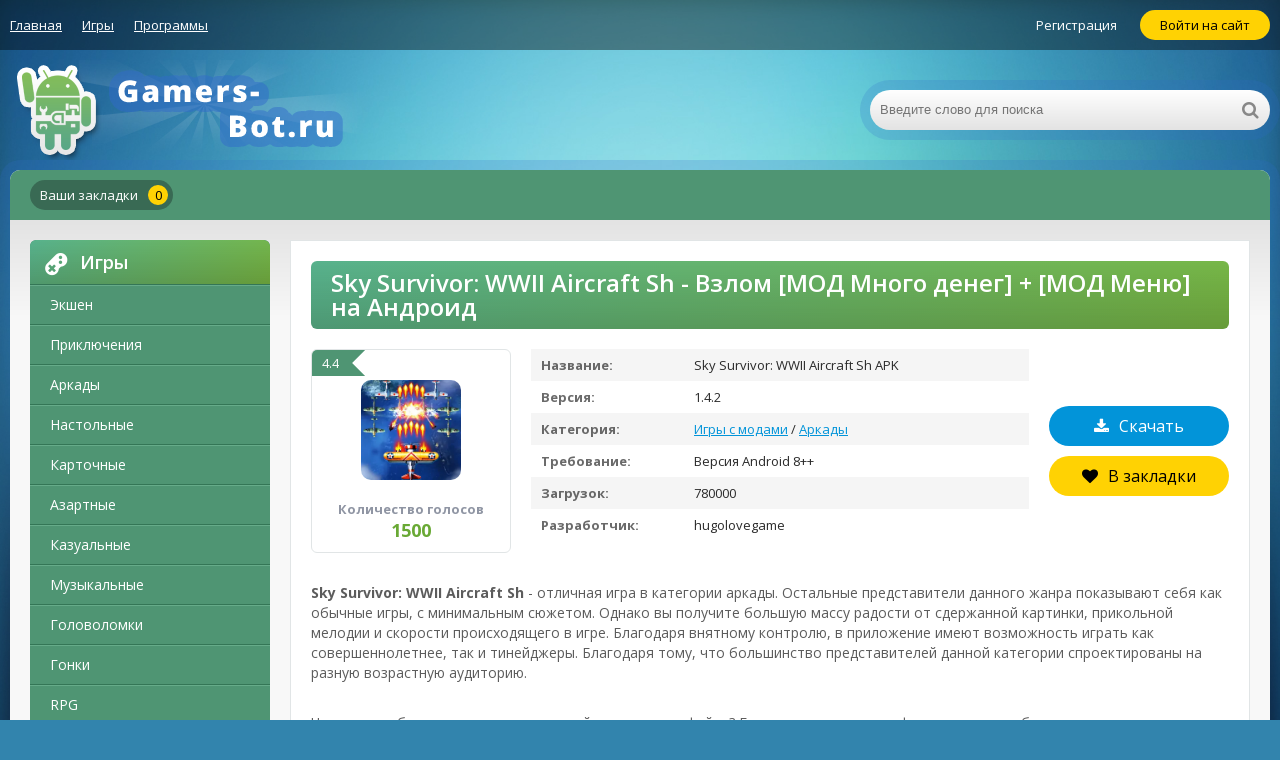

--- FILE ---
content_type: text/html; charset=UTF-8
request_url: https://gamers-bot.ru/igry/arkady/2051-skachat-sky-survivor-wwii-aircraft-sh-mnogo-deneg-mod-apk-na-android.html
body_size: 14406
content:
<!DOCTYPE html>
<html lang="ru">
<head>
	<meta http-equiv="Content-Type" content="text/html; charset=utf-8" />
<title>Скачать Sky Survivor: WWII Aircraft Sh Взлом [Много денег] + [МОД Меню] на Андроид</title>
<meta name="description" content="Скачайте взлом Sky Survivor: WWII Aircraft Sh - Взлом [МОД Много денег] + [МОД Меню] для Android. Получайте максимальные преимущества от нашей модификации приложения Sky Survivor: WWII Aircraft Sh ." />
<meta name="keywords" content="стоит, количество, данные, Survivor, версию, будет, Aircraft, своей, приложений, Android, системы, Благодаря, Данный, абзац, установок, посетителей, приложение, приложения, жанра, категории" />
<link rel="search" type="application/opensearchdescription+xml" href="https://gamers-bot.ru/engine/opensearch.php" title="Популярные игры и программы на Андроид" /> 
<link rel="canonical" href="https://gamers-bot.ru/igry/arkady/2051-skachat-sky-survivor-wwii-aircraft-sh-mnogo-deneg-mod-apk-na-android.html" />
<link rel="alternate" type="application/rss+xml" title="Популярные игры и программы на Андроид" href="https://gamers-bot.ru/rss.xml" />
<script type="text/javascript" src="/engine/classes/min/index.php?charset=utf-8&amp;g=general&amp;15"></script>
    
	 <meta name="viewport" content="width=device-width, initial-scale=1.0" />
	  <link rel="icon" type="image/ico" href="favicon.ico">
      <link rel="icon" type="image/png" href="/templates/cap-android-v2-utf8/images/favicon-32x32.png">
      <link rel="apple-touch-icon" href="/templates/cap-android-v2-utf8/images/apple-touch-icon.png">
      <link rel="shortcut icon" href="/templates/cap-android-v2-utf8/images/android-chrome-192x192.png">
       <link rel="stylesheet" type="text/css" href="/engine/classes/min/index.php?f=/templates/cap-android-v2-utf8/styles/engine.css,/templates/cap-android-v2-utf8/styles/one.css" />
	  <!--[if lt IE 9]><script src="//html5shiv.googlecode.com/svn/trunk/html5.js"></script><![endif]-->
	
    </head>

<body>

<div class="wrap">

	<div class="block center">
	
		<header class="header">
			<div class="h-one clearfix">
				<div class="btn-menu"><span class="fa fa-bars"></span></div>
				<ul class="h-menu clearfix">
					<li><a href="/" class="active">Главная</a></li>
					<li><a href="/igry">Игры</a></li>
                    <li><a href="/programmy">Программы</a></li>
				</ul>
				<div class="btns-log">
				
					<a href="/?do=register">Регистрация</a>
					<div class="show-login">Войти на сайт</div>
				
				
				</div>
			</div>
			<div class="h-two clearfix">
				<a href="/" class="logo" title="На главную"><img src="/templates/cap-android-v2-utf8/images/logotp.png" alt="gamers-bot.ru" /></a>
				<div class="search-box">
					<form id="quicksearch" method="post">
						<input type="hidden" name="do" value="search" />
						<input type="hidden" name="subaction" value="search" />
						<div class="search-field">
							<input id="story" name="story" placeholder="Введите слово для поиска" type="text" />
							<button type="submit"><span class="fa fa-search"></span></button>
						</div>
					</form>
				</div>
			</div>
		</header>
		
		<!-- END HEADER -->
	
		<div class="cont">
		
			<div class="line fx-row fx-middle">
				<ul class="l-menu clearfix">
					<li><a href="/favorites/">Ваши закладки<span id="h-fav">0</span></a></li>
				</ul>
				
			</div>
			
			<div class="cols fx-row">
				
				<aside class="side">
				
					<div class="side-box side-nav">
						<div class="side-bt"><span class="fa fa-gamepad"></span>Игры</div>
						<ul class="side-bc">
						
	               	    <li><a href="/ekshen">Экшен</a></li>
						<li><a href="/priklyucheniya">Приключения</a></li>
						<li><a href="/arkady">Аркады</a></li>
						<li><a href="/nastolnye">Настольные</a></li>
						<li><a href="/kartochnye">Карточные</a></li>
						<li><a href="/azartnye">Азартные</a></li>
						<li><a href="/kazualnye">Казуальные</a></li>
						<li><a href="/muzykalnye">Музыкальные</a></li>
						<li><a href="/golovolomki">Головоломки</a></li>
						<li><a href="/gonki">Гонки</a></li>
						<li><a href="/rpg">RPG</a></li>
                        <li><a href="https://vzlom-mod-games.ru/">Vzlom-mod-games</a></li> 
						<li><a href="/simulyatory">Симуляторы</a></li>
						<li><a href="/strategii">Стратегии</a></li>
						<li><a href="/viktoriny">Викторины</a></li>
                        <li><a href="/slovesnye">Словесные</a></li>
						<li><a href="/sport">Спорт</a></li>                                     
                              
						</ul>
					
					<div class="side-bt"><span class="fa fa-tasks"></span>Программы</div>
						<ul class="side-bc">
						
	                <li><a href="/dizayn">Дизайн</a></li>
						<li><a href="/avto">Авто</a></li>
						<li><a href="/knigi-i-spravochniki">Книги</a></li>
						<li><a href="/biznes">Бизнес</a></li>
						<li><a href="/svyaz">Связь</a></li>
						<li><a href="/znakomstva">Знакомство</a></li>
						<li><a href="/karty-i-navigaciya">Навигация</a></li>
						<li><a href="/muzyka-i-audio">Музыка</a></li>
						<li><a href="/fotografiya">Фотография</a></li>
						<li><a href="/socialnye">Социальные</a></li>
						<li><a href="/instrumenty">Инструменты</a></li>
						<li><a href="/videopleery-i-redaktory">Видео</a></li>
                        <li><a href="https://mods-menu.ru/">Mods-menu.ru</a></li>
                            
                            
                            
                            
                            
                            
						</ul>
                        
                        
                        
					</div>
					











<div class="side-box">
						<div class="side-bt"><span class="fa fa-star"></span>Популярное</div>
						<div class="side-bc">
								<div class="s-in hover [xfgiven_new]s-new[/xfgiven_new] [xfgiven_hit]s-hit[/xfgiven_hit]">
		<div class="s-rate-app">3.3</div>
		<a class="s-img" href="https://gamers-bot.ru/igry/arkady/1630-skachat-tower-war-tactical-conquest-mnogo-deneg-mod-apk-na-android.html"><img src="/media/images/54030.webp" alt="Скачать Tower War - Tactical Conquest Взлом [Много денег] + [МОД Меню] на Андроид" /></a>
		<a class="s-title" href="https://gamers-bot.ru/igry/arkady/1630-skachat-tower-war-tactical-conquest-mnogo-deneg-mod-apk-na-android.html" title="Скачать Tower War - Tactical Conquest Взлом [Много денег] + [МОД Меню] на Андроид">Tower War - Tactical Conquest</a>
	</div><br>
	<div class="s-in hover [xfgiven_new]s-new[/xfgiven_new] [xfgiven_hit]s-hit[/xfgiven_hit]">
		<div class="s-rate-app">3.8</div>
		<a class="s-img" href="https://gamers-bot.ru/igry/arkady/1581-skachat-space-penetration-mnogo-monet-mod-apk-na-android.html"><img src="/media/images/53981.webp" alt="Скачать Space Penetration Взлом [Много монет] + [МОД Меню] на Андроид" /></a>
		<a class="s-title" href="https://gamers-bot.ru/igry/arkady/1581-skachat-space-penetration-mnogo-monet-mod-apk-na-android.html" title="Скачать Space Penetration Взлом [Много монет] + [МОД Меню] на Андроид">Space Penetration</a>
	</div><br>
	<div class="s-in hover [xfgiven_new]s-new[/xfgiven_new] [xfgiven_hit]s-hit[/xfgiven_hit]">
		<div class="s-rate-app">4.5</div>
		<a class="s-img" href="https://gamers-bot.ru/igry/arkady/1559-skachat-hole-vacuum-3d-beskonechnye-dengi-mod-apk-na-android.html"><img src="/media/images/53959.webp" alt="Скачать Hole Vacuum 3D Взлом [МОД Бесконечные деньги] + [МОД Меню] на Андроид" /></a>
		<a class="s-title" href="https://gamers-bot.ru/igry/arkady/1559-skachat-hole-vacuum-3d-beskonechnye-dengi-mod-apk-na-android.html" title="Скачать Hole Vacuum 3D Взлом [МОД Бесконечные деньги] + [МОД Меню] на Андроид">Hole Vacuum 3D</a>
	</div><br>
	<div class="s-in hover [xfgiven_new]s-new[/xfgiven_new] [xfgiven_hit]s-hit[/xfgiven_hit]">
		<div class="s-rate-app">4.8</div>
		<a class="s-img" href="https://gamers-bot.ru/igry/arkady/1882-skachat-hama-beads-colorful-puzzles-mnogo-monet-mod-apk-na-android.html"><img src="/media/images/54282.webp" alt="Скачать Hama Beads: Colorful Puzzles Взлом [Много монет] + [МОД Меню] на Андроид" /></a>
		<a class="s-title" href="https://gamers-bot.ru/igry/arkady/1882-skachat-hama-beads-colorful-puzzles-mnogo-monet-mod-apk-na-android.html" title="Скачать Hama Beads: Colorful Puzzles Взлом [Много монет] + [МОД Меню] на Андроид">Hama Beads: Colorful Puzzles</a>
	</div><br>
	<div class="s-in hover [xfgiven_new]s-new[/xfgiven_new] [xfgiven_hit]s-hit[/xfgiven_hit]">
		<div class="s-rate-app">3.3</div>
		<a class="s-img" href="https://gamers-bot.ru/igry/arkady/1610-skachat-arcademy-live-claw-machines-beskonechnye-monety-mod-apk-na-android.html"><img src="/media/images/54010.webp" alt="Скачать Arcademy: Live Claw Machines Взлом [Бесконечные монеты] + [МОД Меню] на Андроид" /></a>
		<a class="s-title" href="https://gamers-bot.ru/igry/arkady/1610-skachat-arcademy-live-claw-machines-beskonechnye-monety-mod-apk-na-android.html" title="Скачать Arcademy: Live Claw Machines Взлом [Бесконечные монеты] + [МОД Меню] на Андроид">Arcademy: Live Claw Machines</a>
	</div><br>
	<div class="s-in hover [xfgiven_new]s-new[/xfgiven_new] [xfgiven_hit]s-hit[/xfgiven_hit]">
		<div class="s-rate-app">4.3</div>
		<a class="s-img" href="https://gamers-bot.ru/igry/arkady/13938-skachat-mult-bitvy-mnogo-deneg-mod-apk-na-android.html"><img src="/media/images/66911.webp" alt="Скачать Мульт Битвы Взлом [Много денег] + [МОД Меню] на Андроид" /></a>
		<a class="s-title" href="https://gamers-bot.ru/igry/arkady/13938-skachat-mult-bitvy-mnogo-deneg-mod-apk-na-android.html" title="Скачать Мульт Битвы Взлом [Много денег] + [МОД Меню] на Андроид">Мульт Битвы</a>
	</div><br>
	<div class="s-in hover [xfgiven_new]s-new[/xfgiven_new] [xfgiven_hit]s-hit[/xfgiven_hit]">
		<div class="s-rate-app">4.9</div>
		<a class="s-img" href="https://gamers-bot.ru/igry/arkady/13895-skachat-evolyuciya-vidov-2-beskonechnye-dengi-mod-apk-na-android.html"><img src="/media/images/66868.webp" alt="Скачать Эволюция Видов 2 Взлом [МОД Бесконечные деньги] + [МОД Меню] на Андроид" /></a>
		<a class="s-title" href="https://gamers-bot.ru/igry/arkady/13895-skachat-evolyuciya-vidov-2-beskonechnye-dengi-mod-apk-na-android.html" title="Скачать Эволюция Видов 2 Взлом [МОД Бесконечные деньги] + [МОД Меню] на Андроид">Эволюция Видов 2</a>
	</div><br>
	<div class="s-in hover [xfgiven_new]s-new[/xfgiven_new] [xfgiven_hit]s-hit[/xfgiven_hit]">
		<div class="s-rate-app">3.4</div>
		<a class="s-img" href="https://gamers-bot.ru/igry/arkady/1659-skachat-flow-legends-mnogo-monet-mod-apk-na-android.html"><img src="/media/images/54059.webp" alt="Скачать Flow Legends Взлом [Много монет] + [МОД Меню] на Андроид" /></a>
		<a class="s-title" href="https://gamers-bot.ru/igry/arkady/1659-skachat-flow-legends-mnogo-monet-mod-apk-na-android.html" title="Скачать Flow Legends Взлом [Много монет] + [МОД Меню] на Андроид">Flow Legends</a>
	</div><br>

						</div>
</div>




































































										
					
				</aside>
				
				<!-- END SIDE -->
				
				<main class="main">
					
					
					
					
					
					
				      

					<div id='dle-content'><meta property="og:type" content="article" />
<meta property="og:title" content="Скачать Sky Survivor: WWII Aircraft Sh Взлом [Много денег] + [МОД Меню] на Андроид" />
<meta property="og:url" content="https://gamers-bot.ru/igry/arkady/2051-skachat-sky-survivor-wwii-aircraft-sh-mnogo-deneg-mod-apk-na-android.html" />
<meta property="og:image" content="https://gamers-bot.ru/media/images/54451.webp" />
<meta property="og:site_name" content="Gamers-bot.ru" />
<meta property="og:locale" content="en" />
<meta property="og:section" content="Аркады" />
<meta property="og:published_time" content="2023-04-27 01:27:57" />
<meta property="og:og:description" content="<p><b>Sky Survivor: WWII Aircraft Sh</b> - отличная игра в категории аркады. Остальные представители данного жанра показывают себя как обычные игры, с минимальным сюжетом. Однако вы получите большую массу радости от сдержанной картинки, прикольной мелодии и скорости происходящего в игре. Благодаря внятному контролю, в приложение имеют возможность играть как совершеннолетнее, так и тинейджеры. Благодаря тому, что большинство представителей данной категории спроектированы на разную возрастную аудиторию.</p>
<br>
<p>Что же мы обретаем вместе с загрузкой конкретного файла? Главное - красивую графику, которая не будет раздражающим фактором для глаз и придает исключительную изюминку игре. После, стоит сосредоточить внимание на мелодиях, которые различаются уникальностью и всецело подчеркивают всё, что происходит в игре. Так же, простое и внятное управление. Вам не стоит раздумывать над поиском необходимых действий, или подбирать кнопки управления - всё просто и понятно.</p>
<br>
<p>Пусть вас не пугает раздел своей легкостью. Этот жанр приложений был опубликован для хорошего времяпровождения, расслабления от своих обязанностей и простого удовольствия. Не стоит ждать чего-то значительного. Перед вами обычный представитель данного жанра, поэтому не вникая погружайтесь в мир драйва и авантюризма.</p>
<br>
<h3>Минимальные требования:</h3>
<br>
<p>Присмотритесь к этому разделу, из-за несоответствий данных требований может быть проблема с установкой приложения. В первую очередь проверьте версию операционной системы, установленной на вашем устройстве. Затем - объем пустого места, так как приложение попросит ресурсов для своей распаковки.</p>
<br>
<b>Версия ОС:</b> Android 8+<br>
<b>Объем памяти:</b> 331MB<br>
<br>
<h3>Статистистические данные:</h3>
<br>
<p>Данный абзац - статистика игры, показывает насколько хитовая игра, количество установок и последнюю версию, доступную на странице. И так, количество установок с нашей платформы расскажет, сколько игроков скачали Sky Survivor: WWII Aircraft Sh для системы Android. И стоит ли вообще устанавливать представленное приложения, если вы любите ориентироваться на популярность. А вот информация о версии помогут вам сверить свой и рекомендуемый вариант игры.</p>
<br>
<b>Загрузок:</b> 780000<br>
<b>Последняя версия:</b> 1.4.2<br>
<br>
<h3>Популярность:</h3>
<br>
<p>Данный абзац - социальные данные, дает вам данные о рейтинге игры, среди посетителей нашего сайта. Текущий рейтинг создается путем математических вычислений. А количество голосов обозначит вам активность посетителей в установки рейтинга. Так же вы можете сами поучаствовать в голосовании и определить данные результаты.</p>
<br>
<b>Средняя оценка:</b> 4.4<br>
<b>Число проголосовавших:</b> 1500<br>
<br>
<h3>Характеристики мода: Sky Survivor: WWII Aircraft Sh - [Много денег]</h3>
<br>
<p>Данный тип модификации представляет собой разблокированную версию, где вам будет доступно колоссальное количество денег и другие плюшки. С текущим взломом вам не нужно будет прилагать немалые усилия для прохождения игры, возможно будут открыты игровые приобретения.</p>
<br>
<p>Заходите на наш каталог почаще, а мы предоставим вам свежую подборку модификаций для ваших игр и приложений.</p>" />

<meta name="twitter:card" content="summary"/>
<meta name="twitter:site" content="@DroidGamersRu"/>
<meta name="twitter:title" content="Скачать Sky Survivor: WWII Aircraft Sh Взлом [Много денег] + [МОД Меню] на Андроид"/>
<meta name="twitter:description" content="<p><b>Sky Survivor: WWII Aircraft Sh</b> - отличная игра в категории аркады. Остальные представители данного жанра показывают себя как обычные игры, с минимальным сюжетом. Однако вы получите большую массу радости от сдержанной картинки, прикольной мелодии и скорости происходящего в игре. Благодаря внятному контролю, в приложение имеют возможность играть как совершеннолетнее, так и тинейджеры. Благодаря тому, что большинство представителей данной категории спроектированы на разную возрастную аудиторию.</p>
<br>
<p>Что же мы обретаем вместе с загрузкой конкретного файла? Главное - красивую графику, которая не будет раздражающим фактором для глаз и придает исключительную изюминку игре. После, стоит сосредоточить внимание на мелодиях, которые различаются уникальностью и всецело подчеркивают всё, что происходит в игре. Так же, простое и внятное управление. Вам не стоит раздумывать над поиском необходимых действий, или подбирать кнопки управления - всё просто и понятно.</p>
<br>
<p>Пусть вас не пугает раздел своей легкостью. Этот жанр приложений был опубликован для хорошего времяпровождения, расслабления от своих обязанностей и простого удовольствия. Не стоит ждать чего-то значительного. Перед вами обычный представитель данного жанра, поэтому не вникая погружайтесь в мир драйва и авантюризма.</p>
<br>
<h3>Минимальные требования:</h3>
<br>
<p>Присмотритесь к этому разделу, из-за несоответствий данных требований может быть проблема с установкой приложения. В первую очередь проверьте версию операционной системы, установленной на вашем устройстве. Затем - объем пустого места, так как приложение попросит ресурсов для своей распаковки.</p>
<br>
<b>Версия ОС:</b> Android 8+<br>
<b>Объем памяти:</b> 331MB<br>
<br>
<h3>Статистистические данные:</h3>
<br>
<p>Данный абзац - статистика игры, показывает насколько хитовая игра, количество установок и последнюю версию, доступную на странице. И так, количество установок с нашей платформы расскажет, сколько игроков скачали Sky Survivor: WWII Aircraft Sh для системы Android. И стоит ли вообще устанавливать представленное приложения, если вы любите ориентироваться на популярность. А вот информация о версии помогут вам сверить свой и рекомендуемый вариант игры.</p>
<br>
<b>Загрузок:</b> 780000<br>
<b>Последняя версия:</b> 1.4.2<br>
<br>
<h3>Популярность:</h3>
<br>
<p>Данный абзац - социальные данные, дает вам данные о рейтинге игры, среди посетителей нашего сайта. Текущий рейтинг создается путем математических вычислений. А количество голосов обозначит вам активность посетителей в установки рейтинга. Так же вы можете сами поучаствовать в голосовании и определить данные результаты.</p>
<br>
<b>Средняя оценка:</b> 4.4<br>
<b>Число проголосовавших:</b> 1500<br>
<br>
<h3>Характеристики мода: Sky Survivor: WWII Aircraft Sh - [Много денег]</h3>
<br>
<p>Данный тип модификации представляет собой разблокированную версию, где вам будет доступно колоссальное количество денег и другие плюшки. С текущим взломом вам не нужно будет прилагать немалые усилия для прохождения игры, возможно будут открыты игровые приобретения.</p>
<br>
<p>Заходите на наш каталог почаще, а мы предоставим вам свежую подборку модификаций для ваших игр и приложений.</p>"/>
<meta name="twitter:image" content="https://gamers-bot.ru.ru/media/images/54451.webp"/>
<article class="full ignore-select" itemscope="" itemtype="https://schema.org/MobileApplication">
<meta itemprop="name" content="Sky Survivor: WWII Aircraft Sh - Взлом [МОД Много денег] + [МОД Меню]"/>
	<div class="full-in">
	
		<h1>Sky Survivor: WWII Aircraft Sh - Взлом [МОД Много денег] + [МОД Меню] на Андроид</h1>
		
		<div class="f-cols clearfix">
		
			<div class="short">
				<div class="s-in">
					<div class="s-rate-app">4.4</div>
					<div class="s-img"><img itemprop="image" src="/media/images/54451.webp" alt="Скачать Sky Survivor: WWII Aircraft Sh Взлом [Много денег] + [МОД Меню] на Андроид" /></div>
					
					<div class="f-rate" id="f-rate"><div class="rrange">Количество голосов <span>1500</span></div></div>
				</div>
			</div>
			
			<div class="f-dl fx-col fx-center">
				<div class="to-dl icon-l"><span class="fa fa-download"></span>Скачать</div>
				<div class="vmeta-fav icon-l">
					<a href="#" class="fav-guest"><span class="fa fa-heart" title="Добавить в закладки"></span>В закладки</a>
					
					
				</div>
			</div>
			
			<div class="f-info">
                <div><span>Название:</span> Sky Survivor: WWII Aircraft Sh APK</div>
				<div><span>Версия:</span> 1.4.2<meta itemprop="softwareVersion" content="1.4.2"></div>
                <div><span>Категория:</span> <a href="https://gamers-bot.ru/igry/">Игры с модами</a> / <a href="https://gamers-bot.ru/igry/arkady/">Аркады</a><meta itemprop="applicationCategory" content="Аркады"></div>
				<div><span>Требование:</span> Версия Android 8++<meta itemprop="operatingSystem" content="Android 8++"></div>
				<div><span>Загрузок:</span> 780000</div>
                <div><span>Разработчик:</span> hugolovegame</div>
			</div>
			
		</div>
		
		<!-- END F-COLS -->
		
		<div class="sect">
			<div class="sect-t fx-row fx-middle icon-l">
			</div>
			<div class="full-text clearfix" itemprop="description">
				<p><b>Sky Survivor: WWII Aircraft Sh</b> - отличная игра в категории аркады. Остальные представители данного жанра показывают себя как обычные игры, с минимальным сюжетом. Однако вы получите большую массу радости от сдержанной картинки, прикольной мелодии и скорости происходящего в игре. Благодаря внятному контролю, в приложение имеют возможность играть как совершеннолетнее, так и тинейджеры. Благодаря тому, что большинство представителей данной категории спроектированы на разную возрастную аудиторию.</p>
<br>
<p>Что же мы обретаем вместе с загрузкой конкретного файла? Главное - красивую графику, которая не будет раздражающим фактором для глаз и придает исключительную изюминку игре. После, стоит сосредоточить внимание на мелодиях, которые различаются уникальностью и всецело подчеркивают всё, что происходит в игре. Так же, простое и внятное управление. Вам не стоит раздумывать над поиском необходимых действий, или подбирать кнопки управления - всё просто и понятно.</p>
<br>
<p>Пусть вас не пугает раздел своей легкостью. Этот жанр приложений был опубликован для хорошего времяпровождения, расслабления от своих обязанностей и простого удовольствия. Не стоит ждать чего-то значительного. Перед вами обычный представитель данного жанра, поэтому не вникая погружайтесь в мир драйва и авантюризма.</p>
<br>
<h3>Минимальные требования:</h3>
<br>
<p>Присмотритесь к этому разделу, из-за несоответствий данных требований может быть проблема с установкой приложения. В первую очередь проверьте версию операционной системы, установленной на вашем устройстве. Затем - объем пустого места, так как приложение попросит ресурсов для своей распаковки.</p>
<br>
<b>Версия ОС:</b> Android 8+<br>
<b>Объем памяти:</b> 331MB<br>
<br>
<h3>Статистистические данные:</h3>
<br>
<p>Данный абзац - статистика игры, показывает насколько хитовая игра, количество установок и последнюю версию, доступную на странице. И так, количество установок с нашей платформы расскажет, сколько игроков скачали Sky Survivor: WWII Aircraft Sh для системы Android. И стоит ли вообще устанавливать представленное приложения, если вы любите ориентироваться на популярность. А вот информация о версии помогут вам сверить свой и рекомендуемый вариант игры.</p>
<br>
<b>Загрузок:</b> 780000<br>
<b>Последняя версия:</b> 1.4.2<br>
<br>
<h3>Популярность:</h3>
<br>
<p>Данный абзац - социальные данные, дает вам данные о рейтинге игры, среди посетителей нашего сайта. Текущий рейтинг создается путем математических вычислений. А количество голосов обозначит вам активность посетителей в установки рейтинга. Так же вы можете сами поучаствовать в голосовании и определить данные результаты.</p>
<br>
<b>Средняя оценка:</b> 4.4<br>
<b>Число проголосовавших:</b> 1500<br>
<br>
<h3>Характеристики мода: Sky Survivor: WWII Aircraft Sh - [Много денег]</h3>
<br>
<p>Данный тип модификации представляет собой разблокированную версию, где вам будет доступно колоссальное количество денег и другие плюшки. С текущим взломом вам не нужно будет прилагать немалые усилия для прохождения игры, возможно будут открыты игровые приобретения.</p>
<br>
<p>Заходите на наш каталог почаще, а мы предоставим вам свежую подборку модификаций для ваших игр и приложений.</p>
			</div>
		</div>
		

        
	<div class="tabs-box">
		
			<div class="tabs-sel">
				<span class="current">Скриншоты</span>
				<span>Youtube</span>
                <span>Как установить?</span>
              <span>Особенности МОДа</span>
				
			</div>
			
			<div class="tabs-b scr-box visible" loading=lazy>
				<img id="scr0" src="/media/screenshots/54451-0.webp" alt="Скачать Sky Survivor: WWII Aircraft Sh Взлом [МОД Много денег] + [МОД Меню] MOD APK на Андроид" title="Скачать Sky Survivor: WWII Aircraft Sh Взлом [МОД Много денег] + [МОД Меню] MOD APK на Андроид" /><img id="scr1" src="/media/screenshots/54451-1.webp" alt="Скачать Sky Survivor: WWII Aircraft Sh Взлом [МОД Много денег] + [МОД Меню] MOD APK на Андроид" title="Скачать Sky Survivor: WWII Aircraft Sh Взлом [МОД Много денег] + [МОД Меню] MOD APK на Андроид" /><img id="scr2" src="/media/screenshots/54451-2.webp" alt="Скачать Sky Survivor: WWII Aircraft Sh Взлом [МОД Много денег] + [МОД Меню] MOD APK на Андроид" title="Скачать Sky Survivor: WWII Aircraft Sh Взлом [МОД Много денег] + [МОД Меню] MOD APK на Андроид" /><img id="scr3" src="/media/screenshots/54451-3.webp" alt="Скачать Sky Survivor: WWII Aircraft Sh Взлом [МОД Много денег] + [МОД Меню] MOD APK на Андроид" title="Скачать Sky Survivor: WWII Aircraft Sh Взлом [МОД Много денег] + [МОД Меню] MOD APK на Андроид" />
			</div>

			<div class="tabs-b">
            
				
			            
<div class="youtube" id="wFn8JzOeD2I" style="width: 100%; height: 325px;"></div>

<style type="text/css">
                .youtube {
    background-position: center;
    background-size: 100%;
    position: relative;
    display: inline-block;
    overflow: hidden;
    transition: all 200ms ease-out;
    cursor: pointer;
}
.youtube .play {
    background: url('/templates/cap-android-v2-utf8/images/youtube-play.png') no-repeat; /*ВАЖНО: здесь укажите адрес до изображения*/
    background-position: 0 -50px;
    -webkit-background-size: 100% auto;
    background-size: 100% auto;
    position: absolute;
    height: 50px;
    width: 69px;
    transition: none;
    top:0;
    left:0;
    right:0;
    bottom:0;
    margin:auto;
}
.youtube:hover .play {
    background-position: 0 0;
}
</style>
                
<script>'use strict';
function r(f){/in/.test(document.readyState)?setTimeout('r('+f+')',9):f()}
r(function(){
    if (!document.getElementsByClassName) {
        // Поддержка IE8
        var getElementsByClassName = function(node, classname) {
            var a = [];
            var re = new RegExp('(^| )'+classname+'( |$)');
            var els = node.getElementsByTagName("*");
            for(var i=0,j=els.length; i < j; i++)
                if(re.test(els[i].className))a.push(els[i]);
            return a;
        }
        var videos = getElementsByClassName(document.body,"youtube");
    } else {
        var videos = document.getElementsByClassName("youtube");
    }
    var nb_videos = videos.length;
    for (var i=0; i < nb_videos; i++) {
        // Находим постер для видео, зная ID нашего видео
        videos[i].style.backgroundImage = 'url(https://i.ytimg.com/vi/' + videos[i].id + '/sddefault.jpg)';
        // Размещаем над постером кнопку Play, чтобы создать эффект плеера
        var play = document.createElement("div");
        play.setAttribute("class","play");
        videos[i].appendChild(play);
        videos[i].onclick = function() {
            // Создаем iFrame и сразу начинаем проигрывать видео, т.е. атрибут autoplay у видео в значении 1
            var iframe = document.createElement("iframe");
            var iframe_url = "https://www.youtube.com/embed/" + this.id + "?autoplay=1&autohide=1";
            if (this.getAttribute("data-params")) iframe_url+='&'+this.getAttribute("data-params");
            iframe.setAttribute("src",iframe_url);
            iframe.setAttribute("frameborder",'0');
            // Высота и ширина iFrame будет как у элемента-родителя
            iframe.style.width  = this.style.width;
            iframe.style.height = this.style.height;
            // Заменяем начальное изображение (постер) на iFrame
            this.parentNode.replaceChild(iframe, this);
        }
    }
});</script>   

           </div> 
        
            <div class="tabs-b">
<div class="full-text clearfix">
<center><h3>Для установки APK-файла Sky Survivor: WWII Aircraft Sh MOD с нашего веб-сайта на устройстве Android вам потребуется выполнить следующие шаги:</h3></center><br>
<p><b>Разрешите установку из неизвестных источников:</b></p>
<br>
<p>1. Перейдите в "Настройки" (Settings) на вашем устройстве Android.
<p>2. Нажмите на "Безопасность" (Security) или "Биометрия и безопасность" (Biometrics and Security), в зависимости от версии Android.</p>
<p>3. Найдите опцию "Неизвестные источники" (Unknown sources) или "Установка из неизвестных источников" (Install unknown apps).</p>
<p>4. Разрешите установку из выбранного браузера или приложения, через которое вы собираетесь загрузить APK-файл.</p>
<br>
<p><b>Загрузите APK-файл:</b></p>
<br>
<p>1. Откройте веб-браузер на своем устройстве Android.</p>
<p>2. Перейдите на сайт, с которого вы собираетесь скачать APK-файл.</p>
<br>
<p><b>Скачайте APK-файл:</b></p>
<br>
<p>1. Найдите ссылку на APK-файл на веб-сайте и нажмите на нее.</p>
<p>2. Браузер начнет загрузку файла на ваше устройство.</p>
<br>
<p><b>Установите APK-файл:</b></p>
<br>
<p>1. После завершения загрузки уведомление об этом появится в строке состояния (статус-баре) устройства.</p>
<p>2. Нажмите на уведомление, чтобы открыть APK-файл.</p>
<br>
<p><b>Установите приложение:</b></p>
<br>
<p>1. По завершении загрузки APK-файла, откроется экран с запросом разрешения на установку приложения. Нажмите "Установить" (Install).</p>
<p>2. После установки приложения вы можете нажать "Открыть" (Open), чтобы запустить его, или "Готово" (Done), чтобы вернуться на домашний экран.</p>
</div>   
                </div> 
        
        
 <div class="tabs-b">       
			<div class="full-text clearfix">
<center><h3>Что новго в Sky Survivor: WWII Aircraft Sh - Взлом [МОД Много денег] + [МОД Меню] на Android</h3></center><br>
<p><b>Бесконечный кеш:</b> Моды с деньгами часто дают игрокам кучу бабла, чтоб они могли себе все позволить в игре, покупать всё, что душе угодно, и ни о чем не париться.</p>
<br>
<p><b>Игра по-крутому:</b> С этими бабками в кармане игроки могут всякое вытворять, пробовать разные фишки, и вобщем, получать удовольствие от игры, не волнуясь, что бабло на ноль закончится.</p>
<br>
<p><b>Взлетаем быстро:</b> Моды с баблом могут ускорить прокачку в игре, так что забудь про скучную ферму или бесконечное копание ресурсов.</p>
<br>
<p><b>Доступ к фичам премиума:</b> В некоторых играх за крутые штучки приходится платить. Моды с баблом дают тебе доступ к этой истории без настоящих денег.</p>
<br>
<p><b>Поиграй без напряга:</b> МОД Меню поможет избежать надоедливых микротранзакций и не тратить кучу времени на заработок в игре.</p>
<br>
<p><b>Читы - это модно:</b> Не обращай внимание на критиков, используй все возможности взлома, читов и нашего МОДа.</p>
<br>
<p><b>По настоящему кастомизируй:</b> Теперь ты можешь настраивать своих персов, машины, и вообще всё, что душе угодно, благодаря всем тем бабкам, что дают моды с деньгами.</p></div>
 </div> 			
		</div>
		
		<!-- END TABS-BOX -->

		<div class="f-dl-btm" id="f-dl-btm">
			<div class="dl-capt icon-l"><span class="fa fa-download"></span></div>
			
			
				
				<a class="dl-item dl-gp" href="/apk/download.php?name=Sky+Survivor%3A+WWII+Aircraft+Sh&icon=%2Fmedia%2Fimages%2F54451.webp" target="_blank">
				<div class="dl-title"><center>Скачать Sky Survivor: WWII Aircraft Sh - [Money MOD] ver. 1.4.2 APK</center></div>
			</a>
            
			
				<a class="dl-item dl-gp" href="/apk/download.php?name=Sky+Survivor%3A+WWII+Aircraft+Sh&icon=%2Fmedia%2Fimages%2F54451.webp" target="_blank">
				<div class="dl-title"><center>Скачать Sky Survivor: WWII Aircraft Sh - [MOD MENU] ver. 1.4.2 APK</center></div>
			</a>
            
            
		</div>
	</div>
	
	<!-- END F-DL-BTM -->
	
	<div class="sect">
		<div class="sect-t fx-row fx-middle icon-l">
			<h2>Смотрите также:</h2>
		</div>
		<div class="sect-c floats clearfix">
			<div class="short">
	<div class="s-in hover [xfgiven_new]s-new[/xfgiven_new] [xfgiven_hit]s-hit[/xfgiven_hit]">
		<div class="s-rate-app">3.4</div>
		<a class="s-img" href="https://gamers-bot.ru/igry/arkady/14014-skachat-razrusheniya-kirpichei-zvezda-mnogo-deneg-mod-apk-na-android.html"><img src="/media/images/66987.webp" alt="Скачать Разрушения Кирпичеи Звезда Взлом [Много денег] + [МОД Меню] на Андроид" /></a>
		<a class="s-title" href="https://gamers-bot.ru/igry/arkady/14014-skachat-razrusheniya-kirpichei-zvezda-mnogo-deneg-mod-apk-na-android.html" title="Скачать Разрушения Кирпичеи Звезда Взлом [Много денег] + [МОД Меню] на Андроид">Разрушения Кирпичеи Звезда</a>
	</div>
</div>
<div class="short">
	<div class="s-in hover [xfgiven_new]s-new[/xfgiven_new] [xfgiven_hit]s-hit[/xfgiven_hit]">
		<div class="s-rate-app">4.7</div>
		<a class="s-img" href="https://gamers-bot.ru/igry/arkady/13964-skachat-gunblood-mnogo-deneg-mod-apk-na-android.html"><img src="/media/images/66937.webp" alt="Скачать Gunblood Взлом [Много денег] + [МОД Меню] на Андроид" /></a>
		<a class="s-title" href="https://gamers-bot.ru/igry/arkady/13964-skachat-gunblood-mnogo-deneg-mod-apk-na-android.html" title="Скачать Gunblood Взлом [Много денег] + [МОД Меню] на Андроид">Gunblood</a>
	</div>
</div>
<div class="short">
	<div class="s-in hover [xfgiven_new]s-new[/xfgiven_new] [xfgiven_hit]s-hit[/xfgiven_hit]">
		<div class="s-rate-app">4.3</div>
		<a class="s-img" href="https://gamers-bot.ru/igry/arkady/13933-skachat-serdityy-kotik-uzhasnaya-igra-mnogo-deneg-mod-apk-na-android.html"><img src="/media/images/66906.webp" alt="Скачать Сердитый Котик: ужасная игра Взлом [Много денег] + [МОД Меню] на Андроид" /></a>
		<a class="s-title" href="https://gamers-bot.ru/igry/arkady/13933-skachat-serdityy-kotik-uzhasnaya-igra-mnogo-deneg-mod-apk-na-android.html" title="Скачать Сердитый Котик: ужасная игра Взлом [Много денег] + [МОД Меню] на Андроид">Сердитый Котик: ужасная игра</a>
	</div>
</div>
<div class="short">
	<div class="s-in hover [xfgiven_new]s-new[/xfgiven_new] [xfgiven_hit]s-hit[/xfgiven_hit]">
		<div class="s-rate-app">4.8</div>
		<a class="s-img" href="https://gamers-bot.ru/igry/arkady/13745-skachat-ice-scream-2-beskonechnye-monety-mod-apk-na-android.html"><img src="/media/images/66718.webp" alt="Скачать Ice Scream 2 Взлом [Бесконечные монеты] + [МОД Меню] на Андроид" /></a>
		<a class="s-title" href="https://gamers-bot.ru/igry/arkady/13745-skachat-ice-scream-2-beskonechnye-monety-mod-apk-na-android.html" title="Скачать Ice Scream 2 Взлом [Бесконечные монеты] + [МОД Меню] на Андроид">Ice Scream 2</a>
	</div>
</div>
<div class="short">
	<div class="s-in hover [xfgiven_new]s-new[/xfgiven_new] [xfgiven_hit]s-hit[/xfgiven_hit]">
		<div class="s-rate-app">4.1</div>
		<a class="s-img" href="https://gamers-bot.ru/igry/arkady/2059-skachat-lonely-survivor-mnogo-monet-mod-apk-na-android.html"><img src="/media/images/54459.webp" alt="Скачать Lonely Survivor Взлом [Много монет] + [МОД Меню] на Андроид" /></a>
		<a class="s-title" href="https://gamers-bot.ru/igry/arkady/2059-skachat-lonely-survivor-mnogo-monet-mod-apk-na-android.html" title="Скачать Lonely Survivor Взлом [Много монет] + [МОД Меню] на Андроид">Lonely Survivor</a>
	</div>
</div>
<div class="short">
	<div class="s-in hover [xfgiven_new]s-new[/xfgiven_new] [xfgiven_hit]s-hit[/xfgiven_hit]">
		<div class="s-rate-app">3.4</div>
		<a class="s-img" href="https://gamers-bot.ru/igry/arkady/1991-skachat-survivor-journey-beskonechnye-dengi-mod-apk-na-android.html"><img src="/media/images/54391.webp" alt="Скачать Survivor Journey Взлом [МОД Бесконечные деньги] + [МОД Меню] на Андроид" /></a>
		<a class="s-title" href="https://gamers-bot.ru/igry/arkady/1991-skachat-survivor-journey-beskonechnye-dengi-mod-apk-na-android.html" title="Скачать Survivor Journey Взлом [МОД Бесконечные деньги] + [МОД Меню] на Андроид">Survivor Journey</a>
	</div>
</div>
<div class="short">
	<div class="s-in hover [xfgiven_new]s-new[/xfgiven_new] [xfgiven_hit]s-hit[/xfgiven_hit]">
		<div class="s-rate-app">4.1</div>
		<a class="s-img" href="https://gamers-bot.ru/igry/arkady/1975-skachat-infinite-space-3d-mnogo-deneg-mod-apk-na-android.html"><img src="/media/images/54375.webp" alt="Скачать Infinite Space 3D Взлом [Много денег] + [МОД Меню] на Андроид" /></a>
		<a class="s-title" href="https://gamers-bot.ru/igry/arkady/1975-skachat-infinite-space-3d-mnogo-deneg-mod-apk-na-android.html" title="Скачать Infinite Space 3D Взлом [Много денег] + [МОД Меню] на Андроид">Infinite Space 3D</a>
	</div>
</div>
<div class="short">
	<div class="s-in hover [xfgiven_new]s-new[/xfgiven_new] [xfgiven_hit]s-hit[/xfgiven_hit]">
		<div class="s-rate-app">4.9</div>
		<a class="s-img" href="https://gamers-bot.ru/igry/arkady/1949-skachat-power-girl-3d-mnogo-deneg-mod-apk-na-android.html"><img src="/media/images/54349.webp" alt="Скачать Power Girl 3D Взлом [Много денег] + [МОД Меню] на Андроид" /></a>
		<a class="s-title" href="https://gamers-bot.ru/igry/arkady/1949-skachat-power-girl-3d-mnogo-deneg-mod-apk-na-android.html" title="Скачать Power Girl 3D Взлом [Много денег] + [МОД Меню] на Андроид">Power Girl 3D</a>
	</div>
</div>
<div class="short">
	<div class="s-in hover [xfgiven_new]s-new[/xfgiven_new] [xfgiven_hit]s-hit[/xfgiven_hit]">
		<div class="s-rate-app">4.8</div>
		<a class="s-img" href="https://gamers-bot.ru/igry/arkady/1873-skachat-merge-rainbow-friend-mnogo-deneg-mod-apk-na-android.html"><img src="/media/images/54273.webp" alt="Скачать Merge Rainbow Friend Взлом [Много денег] + [МОД Меню] на Андроид" /></a>
		<a class="s-title" href="https://gamers-bot.ru/igry/arkady/1873-skachat-merge-rainbow-friend-mnogo-deneg-mod-apk-na-android.html" title="Скачать Merge Rainbow Friend Взлом [Много денег] + [МОД Меню] на Андроид">Merge Rainbow Friend</a>
	</div>
</div>
<div class="short">
	<div class="s-in hover [xfgiven_new]s-new[/xfgiven_new] [xfgiven_hit]s-hit[/xfgiven_hit]">
		<div class="s-rate-app">3.9</div>
		<a class="s-img" href="https://gamers-bot.ru/igry/arkady/1848-skachat-scrap-robot-fighting-mnogo-deneg-mod-apk-na-android.html"><img src="/media/images/54248.webp" alt="Скачать Scrap Robot Fighting Взлом [Много денег] + [МОД Меню] на Андроид" /></a>
		<a class="s-title" href="https://gamers-bot.ru/igry/arkady/1848-skachat-scrap-robot-fighting-mnogo-deneg-mod-apk-na-android.html" title="Скачать Scrap Robot Fighting Взлом [Много денег] + [МОД Меню] на Андроид">Scrap Robot Fighting</a>
	</div>
</div>
<div class="short">
	<div class="s-in hover [xfgiven_new]s-new[/xfgiven_new] [xfgiven_hit]s-hit[/xfgiven_hit]">
		<div class="s-rate-app">3.2</div>
		<a class="s-img" href="https://gamers-bot.ru/igry/arkady/1846-skachat-merge-pirates-mnogo-deneg-mod-apk-na-android.html"><img src="/media/images/54246.webp" alt="Скачать Merge Pirates Взлом [Много денег] + [МОД Меню] на Андроид" /></a>
		<a class="s-title" href="https://gamers-bot.ru/igry/arkady/1846-skachat-merge-pirates-mnogo-deneg-mod-apk-na-android.html" title="Скачать Merge Pirates Взлом [Много денег] + [МОД Меню] на Андроид">Merge Pirates</a>
	</div>
</div>
<div class="short">
	<div class="s-in hover [xfgiven_new]s-new[/xfgiven_new] [xfgiven_hit]s-hit[/xfgiven_hit]">
		<div class="s-rate-app">3.3</div>
		<a class="s-img" href="https://gamers-bot.ru/igry/arkady/1807-skachat-burning-sky-aircraft-combat-beskonechnye-monety-mod-apk-na-android.html"><img src="/media/images/54207.webp" alt="Скачать Burning Sky: Aircraft Combat Взлом [Бесконечные монеты] + [МОД Меню] на Андроид" /></a>
		<a class="s-title" href="https://gamers-bot.ru/igry/arkady/1807-skachat-burning-sky-aircraft-combat-beskonechnye-monety-mod-apk-na-android.html" title="Скачать Burning Sky: Aircraft Combat Взлом [Бесконечные монеты] + [МОД Меню] на Андроид">Burning Sky: Aircraft Combat</a>
	</div>
</div>
<div class="short">
	<div class="s-in hover [xfgiven_new]s-new[/xfgiven_new] [xfgiven_hit]s-hit[/xfgiven_hit]">
		<div class="s-rate-app">3.8</div>
		<a class="s-img" href="https://gamers-bot.ru/igry/arkady/1714-skachat-thunder-fighter-superhero-mnogo-deneg-mod-apk-na-android.html"><img src="/media/images/54114.webp" alt="Скачать Thunder Fighter: Superhero Взлом [Много денег] + [МОД Меню] на Андроид" /></a>
		<a class="s-title" href="https://gamers-bot.ru/igry/arkady/1714-skachat-thunder-fighter-superhero-mnogo-deneg-mod-apk-na-android.html" title="Скачать Thunder Fighter: Superhero Взлом [Много денег] + [МОД Меню] на Андроид">Thunder Fighter: Superhero</a>
	</div>
</div>
<div class="short">
	<div class="s-in hover [xfgiven_new]s-new[/xfgiven_new] [xfgiven_hit]s-hit[/xfgiven_hit]">
		<div class="s-rate-app">4.8</div>
		<a class="s-img" href="https://gamers-bot.ru/igry/arkady/1685-skachat-aircraft-evolution-mnogo-deneg-mod-apk-na-android.html"><img src="/media/images/54085.webp" alt="Скачать Aircraft Evolution Взлом [Много денег] + [МОД Меню] на Андроид" /></a>
		<a class="s-title" href="https://gamers-bot.ru/igry/arkady/1685-skachat-aircraft-evolution-mnogo-deneg-mod-apk-na-android.html" title="Скачать Aircraft Evolution Взлом [Много денег] + [МОД Меню] на Андроид">Aircraft Evolution</a>
	</div>
</div>
<div class="short">
	<div class="s-in hover [xfgiven_new]s-new[/xfgiven_new] [xfgiven_hit]s-hit[/xfgiven_hit]">
		<div class="s-rate-app">3.4</div>
		<a class="s-img" href="https://gamers-bot.ru/igry/arkady/1644-skachat-veselye-igry-dlya-detey-mnogo-deneg-mod-apk-na-android.html"><img src="/media/images/54044.webp" alt="Скачать Веселые игры для детей Взлом [Много денег] + [МОД Меню] на Андроид" /></a>
		<a class="s-title" href="https://gamers-bot.ru/igry/arkady/1644-skachat-veselye-igry-dlya-detey-mnogo-deneg-mod-apk-na-android.html" title="Скачать Веселые игры для детей Взлом [Много денег] + [МОД Меню] на Андроид">Веселые игры для детей</a>
	</div>
</div>

		</div>
	</div>
					
	<div class="full-comms ignore-select" id="full-comms">
		<div class="comms-title icon-l fx-row">
			<span>Комментарии:</span>
			<div class="add-comm-btn button"><span class="fa fa-comments"></span>Комментируем</div>
		</div>
		<!--dleaddcomments-->
		<a name="comment"></a><form method="post" action="" name="dlemasscomments" id="dlemasscomments"><div id="dle-comments-list">
<div id='comment-id-221215'>
<div class="comm clearfix">
	<div class="comm-av img-box"><img src="/templates/cap-android-v2-utf8/dleimages/noavatar.png" alt="alex5781"></div>
	<div class="comm-meta nowrap icon-l">
		<span class="comm-author">alex5781</span>
		<span>18 October 2025 18:01</span>
		<span class="reply"><span class="fa fa-arrow-left"></span></span>
		
		
	</div>
	<div class="comm-text clearfix"><div id='comm-id-221215'>Игра предлагает интересный опыт выживания, совмещая элементы стратегии и экшена. Графика неплохая, а механика проста для освоения. Однако иногда возникают проблемы с управлением, и хочется более глубокого сюжета. В целом, достойное времяпрепровождение для любителей жанра.</div></div>
</div></div><div id='comment-id-226809'>
<div class="comm clearfix">
	<div class="comm-av img-box"><img src="/templates/cap-android-v2-utf8/dleimages/noavatar.png" alt="andubratoc"></div>
	<div class="comm-meta nowrap icon-l">
		<span class="comm-author">andubratoc</span>
		<span>23 October 2025 10:01</span>
		<span class="reply"><span class="fa fa-arrow-left"></span></span>
		
		
	</div>
	<div class="comm-text clearfix"><div id='comm-id-226809'>Игра впечатляет своей атмосферой выживания и открытым миром. Графика на высоте, а сюжет хорошо продуман. Интуитивно понятный интерфейс и разнообразные механики делают игровой процесс увлекательным. Однако иногда возникают проблемы с оптимизацией. В целом, рекомендую для любителей жанра!</div></div>
</div></div><div id='comment-id-239814'>
<div class="comm clearfix">
	<div class="comm-av img-box"><img src="/templates/cap-android-v2-utf8/dleimages/noavatar.png" alt="arsen1184"></div>
	<div class="comm-meta nowrap icon-l">
		<span class="comm-author">arsen1184</span>
		<span>3 November 2025 19:02</span>
		<span class="reply"><span class="fa fa-arrow-left"></span></span>
		
		
	</div>
	<div class="comm-text clearfix"><div id='comm-id-239814'>Интересная игра с захватывающим геймплеем и атмосферной графикой. Управление простое, а сложность нарастает постепенно. Возможность собирать ресурсы и прокачивать персонажа добавляет глубины. Порадовали разнообразные локации и задания, но есть моменты, когда игра кажется затянутой. В целом, достойное развлечение для любителей приключений!</div></div>
</div></div><div id='comment-id-288306'>
<div class="comm clearfix">
	<div class="comm-av img-box"><img src="/templates/cap-android-v2-utf8/dleimages/noavatar.png" alt="arigato789"></div>
	<div class="comm-meta nowrap icon-l">
		<span class="comm-author">arigato789</span>
		<span>14 December 2025 13:01</span>
		<span class="reply"><span class="fa fa-arrow-left"></span></span>
		
		
	</div>
	<div class="comm-text clearfix"><div id='comm-id-288306'>Игра увлекает атмосферой и механикой выживания. Графика неплохая, есть элементы стратегии, которые заставляют думать. Однако механика прогрессии могла бы быть лучше, чтобы удерживать интерес на длительное время. В целом, приятное времяпрепровождение для любителей жанра!</div></div>
</div></div>
<div id="dle-ajax-comments"></div>
</div></form>

		<!--dlenavigationcomments-->
	</div>
	
<div itemscope itemprop="aggregateRating" itemtype="http://schema.org/AggregateRating"> 
<meta itemprop="bestRating" content="5" />
<meta itemprop="ratingValue" content="4.4" />
<meta itemprop="ratingCount" content="1500" />
</div>	    
<div meta itemscope itemprop="offers" itemtype="http://schema.org/Offer">
<meta itemprop="price" content="0">
<meta itemprop="priceCurrency" content="USD">
</div>	 
    
    
</article></div>
                    
					
					
					  
                    
                    
				</main>
				
				<!-- END MAIN -->
				
			</div>
			
			<!-- END COLS -->
			
		</div>
		
		<!-- END CONT -->
		
		<footer class="footer fx-row">
			<div class="ft-left">
				<div>Информация о нашем сайте</div>
				<a href="/sitemap.xml">Карта сайта</a> |
                
<a href="/index.php?do=feedback">Напиши нам</a> | 
<a href="/pravoobladatelyam.html">Правообладателям</a> | 
<a href="/about.html">О нас</a> | 
                <a href="/sitemap">Карта сайта HTML</a> |
			</div>
			<div class="ft-right">
				Copyright 2025
				<div class="clearfix">
					
				</div>
			</div>
		</footer>
		
		<!-- END FOOTER -->
		
	</div>
	
	<!-- END BLOCK -->

</div>
<!-- END WRAP -->
<link href='https://fonts.googleapis.com/css?family=Open+Sans:300,400,600,700&subset=latin,cyrillic' rel='stylesheet' type='text/css'>

<script src="/templates/cap-android-v2-utf8/js/libs.js"></script>
 
<!-- Yandex.Metrika counter -->
<script type="text/javascript" >
   (function(m,e,t,r,i,k,a){m[i]=m[i]||function(){(m[i].a=m[i].a||[]).push(arguments)};
   m[i].l=1*new Date();
   for (var j = 0; j < document.scripts.length; j++) {if (document.scripts[j].src === r) { return; }}
   k=e.createElement(t),a=e.getElementsByTagName(t)[0],k.async=1,k.src=r,a.parentNode.insertBefore(k,a)})
   (window, document, "script", "https://mc.yandex.ru/metrika/tag.js", "ym");

   ym(95105308, "init", {
        clickmap:true,
        trackLinks:true,
        accurateTrackBounce:true
   });
</script>
<noscript><div><img src="https://mc.yandex.ru/watch/95105308" style="position:absolute; left:-9999px;" alt="" /></div></noscript>
<!-- /Yandex.Metrika counter -->	
    <!--LiveInternet counter--><script>
new Image().src = "https://counter.yadro.ru/hit?r"+
escape(document.referrer)+((typeof(screen)=="undefined")?"":
";s"+screen.width+"*"+screen.height+"*"+(screen.colorDepth?
screen.colorDepth:screen.pixelDepth))+";u"+escape(document.URL)+
";h"+escape(document.title.substring(0,150))+
";"+Math.random();</script><!--/LiveInternet-->

</body>
</html>